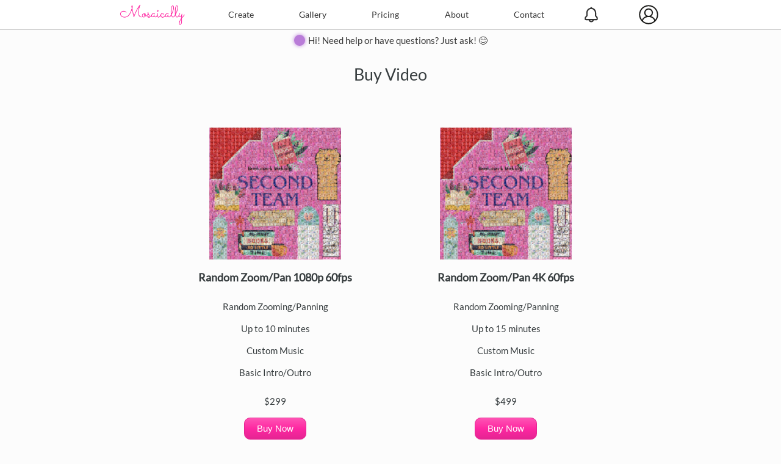

--- FILE ---
content_type: text/html; charset=utf-8
request_url: https://mosaically.com/photomosaic/buyvideo/f60f490b-a5a2-4024-9f85-4cef70c14a7e
body_size: 21364
content:
<!DOCTYPE html><html lang="en" dir="ltr"><head>
    <script async src="https://www.googletagmanager.com/gtag/js?id=G-V5046E08Y4"></script>
    <script>window.dataLayer = window.dataLayer || []; function gtag() { dataLayer.push(arguments); } gtag('js', new Date()); gtag('config', 'G-V5046E08Y4'); gtag('config', 'AW-1050040252');</script>
    
    <link href="//8.azureedge.net/i/lato.woff2" rel="preload" as="font" type="font/woff2" crossorigin="anonymous">
        <link href="//8.azureedge.net/site?v=itYbZJcqqKtwZeybH5UTyg2CZ6YsgBv6dnhNogIfAy01" rel="stylesheet" />
    <meta http-equiv="Content-Type" content="text/html; charset=utf-8" />
    <title>
Buy Video - Mosaically</title>
<meta name="description" content="" />
<meta name="viewport" content="width=device-width, initial-scale=1.0" />
<meta name="application-name" content="Mosaically" />
<link rel="icon" type="image/x-icon" href="//8.azureedge.net/i/favicon.ico" />
<link rel="icon" type="image/png" href="//8.azureedge.net/favicon-32x32.png" sizes="32x32" />
<link rel="icon" type="image/png" href="//8.azureedge.net/favicon-16x16.png" sizes="16x16" />
<link rel="icon" type="image/png" href="//8.azureedge.net/favicon-96x96.png" sizes="96x96">
<meta name="robots" content="noindex"> 
<style>
    .show {
    transition: opacity 200ms;
    opacity: 1;
    }
    .hide {
      transition: opacity 200ms;
      opacity: 0;
    }
</style>
     
</head>

<body><div id="ow" class="ow"></div><nav id="cm--sl" class="cm cm--sl"><ul class="cis"><li class="ni"><a href="/">Home</a></li><li class="ni"><a href="/photomosaic/create">Create</a></li><li class="ni"><a href="/gallery">Gallery</a></li><li class="ni"><a href="/pricing">Pricing</a></li><li class="ni"><a href="/about">About</a></li><li class="ni"><a href="/contact">Contact</a></li></ul></nav><div id="cmk" class="cmk"></div><div class="tbar"><div class="mbar"><input type="checkbox" id="menu" /><label id="bm" for="menu">=</label><a href="/" class="hl l-t" title="Photo Mosaic Creator"><div class="logo"></div></a><a href="/" class="l-m" title="Photo Mosaic Creator"><div class="logo"></div></a><a class="tab-l" id="mtab" href="/photomosaic/create">Create</a><a class="tab-l" id="gtab" href="/gallery">Gallery</a><a class="tab-l" id="ptab" href="/pricing">Pricing</a><a class="tab-l" id="atab" href="/about">About</a><a class="tab-l" id="ctab" href="/contact">Contact</a>
<div class="r-h"><div class="notif" onclick="document.getElementById('cm--sr2').classList.toggle('is-active'); if (!document.getElementsByClassName('button_badge')[0].classList.contains('displayNone')) { fetch('/notif/markallasread'); }"><span class="button_badge displayNone"></span> </div><nav id="cm--sr2" class="cm cm--sr cm--sr2"><ul id="div_Notification" class="cis"></ul><div class="center mg10"><a href="/notif"><small>See All Notifications</small></a></div></nav></div>
<div class="r-h"><div id="mym" class="user guest" ></div><nav id="cm--sr" class="cm cm--sr"><ul class="cis">
<li class="ni"><a href="/cart">My Cart</a></li><li class="ni"><a href="/myaccount">My Account</a></li><li class="ni"><a href="/account/orderhistory">My Orders</a></li><li class="ni"><a href="/claim/startclaim">Make a Claim</a></li>
<li class="ni"><a href="/account/login?returnUrl=%2Fphotomosaic%2Fbuyvideo%2Ff60f490b-a5a2-4024-9f85-4cef70c14a7e">Log In</a></li></ul></nav></div></div></div>
<div class="sticky"><a href="/photomosaic/create">Create</a><a href="/gallery">Gallery</a><a href="/pricing">Pricing</a><a href="/about">About</a><a href="/contact">Contact</a></div>
<div class="abar" style="background-color:#fcfcfc"><div class="shimmer" onclick="ai()" style="width: 18px; height: 18px; border-radius: 50%; background-color: #B97CD8; display:inline-block;"></div> <div style="display:inline-block; vertical-align:top; margin-left:5px; font-size:smaller"><a href="javascript:void(0)" onclick="ai()" style="color:#333;">Hi! Need help or have questions? Just ask! 😊</a></div></div>

<div class="container">
    <h2>Buy Video</h2>
    <div style="display:inline-block; padding:30px; min-width: 315px;">

        
        <div style="position: relative; height: 252px; width: 252px; margin: auto;">

            <div style="position: absolute; width: 256px; height: 256px; left:-2px; top:18px;">

                <div style="margin:0px;"><a href="/photomosaic/f60f490b-a5a2-4024-9f85-4cef70c14a7e"><img class="imgToRetry" width="216" height="216" src="/~/t/m/2024/3/19/f60f490b-a5a2-4024-9f85-4cef70c14a7e/9/m.jpg" alt="MosaicImg" onerror="retryImg(this)" /></a></div>

            </div>

        </div>



        <div style="text-align: center; display: inline;">

            <div>
                <b>Random Zoom/Pan 1080p 60fps</b><br>
                <p><small>Random Zooming/Panning</small><br>
                <small>Up to 10 minutes</small><br>
                <small>Custom Music</small><br>
                <small>Basic Intro/Outro</small></p>
            </div>

            <small>$299</small>
            <br>

            <div style="vertical-align:top; display:inline-block;margin: 15px 10px 10px 10px; text-align: center; line-height: 2em;">
                <form name="_xclick" action="https://mosaically.com/cart/add" method="post" style="display:inline">
                    <input type="hidden" name="item_name" value="My Play is a Book - 1080p 60fps Random Zoom/Pan Video Download"><input type="hidden" name="artist" value="mihriban2016" /><input type="hidden" name="user_price" value="0">
                    <input type="hidden" name="amount" value="299">
                    <input type="hidden" name="item_number" value="f60f490b-a5a2-4024-9f85-4cef70c14a7e">
                    <input type="hidden" name="width" value="0" />
                    <input type="hidden" name="height" value="0" />
                    <input type="hidden" name="thumbnail" value="/~/t/m/2024/3/19/f60f490b-a5a2-4024-9f85-4cef70c14a7e/9/s.jpg,9" />
                    <button style="margin:0px;" class="btn big pink glow" type="submit">Buy Now</button>
                    <br><small>Available within 2 business days</small>
                    <br><small><a href="https://www.youtube.com/watch?v=OPN80Y3j5rE" target="_blank">Watch Sample</a></small>
                </form>
            </div>

        </div>
    </div>
    
    <div style="display:inline-block; padding:30px; min-width: 315px;">

        
        <div style="position: relative; height: 252px; width: 252px; margin: auto;">

            <div style="position: absolute; width: 256px; height: 256px; left:-2px; top:18px;">

                <div style="margin:0px;"><a href="/photomosaic/f60f490b-a5a2-4024-9f85-4cef70c14a7e"><img class="imgToRetry" width="216" height="216" src="/~/t/m/2024/3/19/f60f490b-a5a2-4024-9f85-4cef70c14a7e/9/m.jpg" alt="MosaicImg" onerror="retryImg(this)" /></a></div>

            </div>

        </div>



        <div style="text-align: center; display: inline;">

            <div>
                <b>Random Zoom/Pan 4K 60fps</b><br>
                <p><small>Random Zooming/Panning</small><br>
                <small>Up to 15 minutes</small><br>
                <small>Custom Music</small><br>
                <small>Basic Intro/Outro</small></p>
            </div>

            <small>$499</small>
            <br>

            <div style="vertical-align:top; display:inline-block;margin: 15px 10px 10px 10px; text-align: center; line-height: 2em;">
                <form name="_xclick" action="https://mosaically.com/cart/add" method="post" style="display:inline">
                    <input type="hidden" name="item_name" value="My Play is a Book - 4K 60fps Random Zoom/Pan Video Download"><input type="hidden" name="artist" value="mihriban2016" /><input type="hidden" name="user_price" value="0">
                    <input type="hidden" name="amount" value="499">
                    <input type="hidden" name="item_number" value="f60f490b-a5a2-4024-9f85-4cef70c14a7e">
                    <input type="hidden" name="width" value="0" />
                    <input type="hidden" name="height" value="0" />
                    <input type="hidden" name="thumbnail" value="/~/t/m/2024/3/19/f60f490b-a5a2-4024-9f85-4cef70c14a7e/9/s.jpg,9" />
                    <button style="margin:0px;" class="btn big pink glow" type="submit">Buy Now</button>
                    <br><small>Available within 2 business days</small>
                    <br><small><a href="https://www.youtube.com/watch?v=OPN80Y3j5rE" target="_blank">Watch Sample</a></small>
                </form>
            </div>

        </div>
    </div>
    

    
        <!--<div style="display:inline-block; padding:30px; min-width: 315px;">-->

        
        <!--<div style="position: relative; height: 252px; width: 252px; margin: auto;">

            <div style="position: absolute; width: 256px; height: 256px; left:-2px; top:18px;">

                <div style="margin:0px;"><a href="~/photomosaic/f60f490b-a5a2-4024-9f85-4cef70c14a7e"><img class="imgToRetry" width="216" height="216" src="/~/t/m/2024/3/19/f60f490b-a5a2-4024-9f85-4cef70c14a7e/9/m.jpg" alt="MosaicImg" onerror="retryImg(this)" /></a></div>

            </div>

        </div>



        <div style="text-align: center; display: inline;">

            <div>
                <b>Custom Zoom/Pan 1080p 60fps</b><br>
                <p><small>Custom Zooming/Panning</small><br>
                <small>Up to 10 minutes</small><br>
                <small>Custom Music</small><br>
                <small>Special Intro/Outro</small><br>
            </div>
            <small>$999</small>
            <br>

            <div style="vertical-align:top; display:inline-block;margin: 15px 10px 10px 10px; text-align: center; line-height: 2em;">
                <form name="_xclick" action="https://mosaically.com/cart/add" method="post" style="display:inline">
                    <input type="hidden" name="item_name" value="My Play is a Book - 1080p 60fps Custom Zoom/Pan Video Download"><input type="hidden" name="artist" value="mihriban2016" /><input type="hidden" name="user_price" value="0">
                    <input type="hidden" name="amount" value="999">
                    <input type="hidden" name="item_number" value="f60f490b-a5a2-4024-9f85-4cef70c14a7e">
                    <input type="hidden" name="width" value="0" />
                    <input type="hidden" name="height" value="0" />
                    <input type="hidden" name="thumbnail" value="/~/t/m/2024/3/19/f60f490b-a5a2-4024-9f85-4cef70c14a7e/9/s.jpg,9" />
                    <button style="margin:0px;" class="btn big pink glow" type="submit">Buy Now</button>
                    <br><small>Available in 48 Hours</small>
                    <br><small><a href="https://www.youtube.com/watch?v=MbgIwGOXbeA" target="_blank">Watch Sample</a></small>
                </form>
            </div>

        </div>
    </div>

        <div style="display:inline-block; padding:30px; min-width: 315px;">-->

        
        <!--<div style="position: relative; height: 252px; width: 252px; margin: auto;">

            <div style="position: absolute; width: 256px; height: 256px; left:-2px; top:18px;">

                <div style="margin:0px;"><a href="~/photomosaic/f60f490b-a5a2-4024-9f85-4cef70c14a7e"><img class="imgToRetry" width="216" height="216" src="/~/t/m/2024/3/19/f60f490b-a5a2-4024-9f85-4cef70c14a7e/9/m.jpg" alt="MosaicImg" onerror="retryImg(this)" /></a></div>

            </div>

        </div>



        <div style="text-align: center; display: inline;">

            <div>
                <b>Custom Zoom/Pan 4K 60fps</b><br>
                <p><small>Custom Zooming/Panning</small><br>
                <small>Up to 15 minutes</small><br>
                <small>Custom Music</small><br>
                <small>Special Intro/Outro</small><br>
            </div>

            <small>$1999</small>
            <br>

            <div style="vertical-align:top; display:inline-block;margin: 15px 10px 10px 10px; text-align: center; line-height: 2em;">
                <form name="_xclick" action="https://mosaically.com/cart/add" method="post" style="display:inline">
                    <input type="hidden" name="item_name" value="My Play is a Book - 4K 60fps Custom Zoom/Pan Video Download"><input type="hidden" name="artist" value="mihriban2016" /><input type="hidden" name="user_price" value="0">
                    <input type="hidden" name="amount" value="1999">
                    <input type="hidden" name="item_number" value="f60f490b-a5a2-4024-9f85-4cef70c14a7e">
                    <input type="hidden" name="width" value="0" />
                    <input type="hidden" name="height" value="0" />
                    <input type="hidden" name="thumbnail" value="/~/t/m/2024/3/19/f60f490b-a5a2-4024-9f85-4cef70c14a7e/9/s.jpg,9" />
                    <button style="margin:0px;" class="btn big pink glow" type="submit">Buy Now</button>
                    <br><small>Available in 48 Hours</small>
                    <br><small><a href="https://www.youtube.com/watch?v=MbgIwGOXbeA" target="_blank">Watch Sample</a></small>
                </form>
            </div>

        </div>
    </div>-->

    <br><br>
</div>
<div id="chat" onclick="chat()" class="pink chat">Live<br>Chat</div>
<div class="footer"><div class="footerSub"><a href="/">Home</a><a href="/photomosaic/create">Create</a><a href="/gallery">Gallery</a><a href="/pricing">Pricing</a><a href="/about">About</a><a href="/contact">Contact</a></div>
    <div class="footerSub">
    <a href="/create/anniversary-gift-mosaics">Anniversary Gift</a>
    <a href="/create/wedding-mosaics">Weddings</a>
    <a href="/create/graduation-gift-mosaics">Graduation Gift</a>
    <a href="/create/family-reunion-mosaics">Family Reunions</a>
    <a href="/create/friendship-gift-mosaics">Friendship Gift</a>
    <a href="/create/memorial-mosaics">Memorials</a>
    <a href="/create/team-celebration-mosaics">Team Celebrations</a>
    <a href="/create/employee-recognition-mosaics">Employee Recognitions</a>
    <a href="/create/corporate-event-mosaics">Corporate Events</a>
    <a href="/create/personal-art-mosaics">Personal Art</a>
    <a href="/create/professional-art-mosaics">Professional Art</a>
    <a href="/create/fundraiser-mosaics">Fundraisers</a>
    <a href="/create/nonprofit-mosaics">Nonprofits</a>
    <a href="/create/birthday-gift-mosaics">Birthday Gift</a>
    <a href="/create/christmas-gift-mosaics">Christmas Gift</a>
    <a href="/create/retirement-gift-mosaics">Retirement Gift</a>
    <a href="/create/pet-mosaics">Pets</a>
    <a href="/create/pet-memorial-mosaics">Pet Memorials</a></div>
    <div class="footerSub"><a href="/instantdownload">Instant Download</a><a href="/premiumsilverhalide">Premium Silver Halide</a><a href="/premiumframe">Premium Frame</a><a href="/premiumcanvas">Premium Canvas</a><a href="/premiummetal">Premium Metal</a><a href="/premiumacrylic">Premium Acrylic</a><a href="/videodownload">Video Download</a><a href="/fanmosaic">Fan Mosaic</a></div><div class="footerSub"><a href="/bigpictureguide">Big Picture Guide</a><a href="/smallpicturesguide">Small Pictures Guide</a><a href="/mosaicdimensionguide">Mosaic Dimension Guide</a><a href="/colorizationguide">Colorization Guide</a><a href="/collaborationguide">Collaboration Guide</a><a href="/embedguide">Embed Guide</a><a href="/communitymode">Community Mode</a></div>
    <div class="footerSub"><a href="/for/wedding-photographers">For Wedding Photographers</a><a href="/for/wedding-planners">For Wedding Planners</a><a href="/for/photo-booths">For Photo Booths</a><a href="/for/photo-booth-platforms">For Photo Booth Platforms</a><a href="/for/event-planners">For Event Planners</a><a href="/for/marketing-agencies">For Marketing Agencies</a><a href="/for/print-shops">For Print Shops</a><a href="/for/pto">For PTO</a><a href="/for/yearbook-committees">For Yearbook Committees</a><a href="/for/school-admins">For School Admins</a><a href="/for/animal-rescues">For Animal Rescues</a><a href="/for/community-managers">For Community Managers</a><a href="/for/influencers">For Influencers</a></div>
    <div class="footerSub"><a href="/cart">My Cart</a><a href="/myaccount">My Account</a><a href="/account/orderhistory">My Orders</a><a href="/claim/startclaim">Make a Claim</a><a href="/inthewild">In the Wild</a><a href="/developers">Developers</a></div><br><br><br><br><small><a href="/privacy">Privacy</a> &nbsp; <a href="/terms">Terms</a> &nbsp; &copy; 2026 Mosaically Inc.</small><br><br><br></div>
<script>!function (e) { "use strict"; function t(e, t) { for (var s in t) t.hasOwnProperty(s) && (e[s] = t[s]); return e } function s(e) { this.options = t({}, this.options), t(this.options, e), this._init() } s.prototype.options = { wrapper: "#ow", type: "sl", menuOpenerClass: ".c-button", maskId: "#cmk" }, s.prototype._init = function () { this.body = document.body, this.wrapper = document.querySelector(this.options.wrapper), this.mask = document.querySelector(this.options.maskId), this.menu = document.querySelector("#cm--" + this.options.type), this.menuOpeners = document.querySelectorAll(this.options.menuOpenerClass), this._initEvents() }, s.prototype._initEvents = function () { this.mask.addEventListener("click", function (e) { e.preventDefault(), isLeftOpen = !1, isRightOpen = !1, this.close() }.bind(this)) }, s.prototype.open = function () { this.body.classList.add("has-active-menu"), this.wrapper.classList.add("has-" + this.options.type), this.menu.classList.add("is-active"), this.mask.classList.add("is-active") }, s.prototype.close = function () { this.body.classList.remove("has-active-menu"), this.wrapper.classList.remove("has-" + this.options.type), this.menu.classList.remove("is-active"), this.mask.classList.remove("is-active") }, e.Menu = s }(window); var isLeftOpen = !1, isRightOpen = !1, slideLeft = new Menu({ wrapper: "#ow", type: "sl", menuOpenerClass: ".c-button", maskId: "#cmk" }), slideLeftBtn = document.querySelector("#menu"); slideLeftBtn.addEventListener("click", function (e) { e.preventDefault, isLeftOpen ? (slideLeft.close(), isLeftOpen = !1) : (slideLeft.open(), isLeftOpen = !0) }); var slideRight = new Menu({ wrapper: "#ow", type: "sr", menuOpenerClass: ".c-button", maskId: "#cmk" }), slideRightBtn = document.querySelector("#mym"); slideRightBtn.addEventListener("click", function (e) { e.preventDefault, isRightOpen ? (slideRight.close(), isRightOpen = !1) : (slideRight.open(), isRightOpen = !0) });
window.__lc = window.__lc || {};window.__lc.license = 9492430;
window.__lc.visitor = { name: 'Guest'};window.addEventListener("scroll", function () { document.getElementById("chat").style.bottom = Math.min(5, window.scrollY - 75) + "px"; });var loaded = false; if (sessionStorage.getItem('chat') === 'true') loadChat(); function loadChat() { if (!loaded) { loaded = true; (function (n, t, c) { function i(n) { return e._h ? e._h.apply(null, n) : e._q.push(n) } var e = { _q: [], _h: null, _v: "2.0", on: function () { i(["on", c.call(arguments)]) }, once: function () { i(["once", c.call(arguments)]) }, off: function () { i(["off", c.call(arguments)]) }, get: function () { if (!e._h) throw new Error(""); return i(["get", c.call(arguments)]) }, call: function () { i(["call", c.call(arguments)]) }, init: function () { var n = t.createElement("script"); n.async = !0, n.type = "text/javascript", n.src = "//cdn.livechatinc.com/tracking.js", t.head.appendChild(n) } }; !n.__lc.asyncInit && e.init(), n.LiveChatWidget = n.LiveChatWidget || e }(window, document, [].slice)); sessionStorage.setItem('chat', 'true'); } } function chat() { loadChat(); let c = document.getElementById("chat"); if (typeof LC_API === 'undefined' || !LC_API.is_loaded()) { c.classList.replace("pink", "white"); c.innerHTML = '<img width="32" height="32" src="//8.azureedge.net/i/l.svg">'; setTimeout(chat, 250); } else { LC_API.open_chat_window(); c.classList.replace("white", "pink"); c.innerHTML = "Chat<br>Now"; } }</script>
<script>window.addEventListener('load', () => { let sn = document.createElement('script'); sn.onload = () => { let sN = document.getElementsByClassName('button_badge')[0]; let dD = document.getElementById('div_Notification'); let uT = '/notif/listen'; let sse = new SSE(dD, sN, uT);sse.initConnection();};sn.src = '//8.azureedge.net/SSE?v=cA5RCCfx9KzDmvqp0hanHymJ_7XMLobBvrV1DlkwhU01';document.body.appendChild(sn);});</script>

<script>
    var aiMosaicId = "";
    var confirmJson;
    function confirmChanges(text) {

        confirmJson = JSON.parse(text);
        var label = "Customize";
        var onclick = "swal.close();";

        if (text.includes("navigateToPage")) {
            label = "Go to Page";
            onclick += "window.location = '/" + confirmJson.navigateToPage.page + "'";
        } else if (text.includes("generateBigPicture")) {
            return;
        } else if (text.includes("humanChat")) {
            label = "Live Chat";
            onclick += "chat();";
        } else if (text.includes("startNewMosaic")) {
            label = "Start a New Mosaic"
            onclick += "startNewMosaic()";
        } else if (text.includes("useSamplePhotos")) {
            label = "Use Sample Photos"
            onclick += "useSamplePhotos()";
        }

        else if (text.includes("change_big_picture") && text.includes("true")) {
            label = "Change Big Picture";
            onclick += "changeBigPicture();";
        }
        else if (text.includes("crop_big_picture") && text.includes("true")) {
            label = "Crop Big Picture";
            onclick += "location.href = cropBigPicUrl";
        }
        else if (text.includes("enhance_big_picture") && text.includes("true")) {
            label = "Enhance Big Picture";
            onclick += "location.href = cropBigPicUrl";
        }
        else if (text.includes("adjust_colorization") && text.includes("true")) {
            label = "Adjust Colorization";
            onclick += "openColorizationMenu();";
        }
        else if (text.includes("adjust_multiple_tile_colorizations") && text.includes("true")) {
            label = "Colorize Tiles";
            onclick += "window.location.href = '/photomosaic/multipleedit/" + MosaicId + "?bigpic=" + encodeURI(MainImage_L) + "'";
        }
        else if (text.includes("adjust_dimension") && text.includes("true")) {
            label = "Adjust Dimension";
            onclick += "openColorizationMenu();";
        }
        else if (text.includes("adjust_even_spread_factor") && text.includes("true")) {
            label = "Tweak Even Spread Factor";
            onclick += "openPlacementsMenu();";
        }
        else if (text.includes("adjust_privacy_settings") && text.includes("true")) {
            label = "Adjust Privacy Settings";
            onclick += "";
        }
        else if (text.includes("copy_mosaic") && text.includes("true")) {
            label = "Copy Mosaic";
            onclick += "copyMosaic();";
        }
        else if (text.includes("delete_mosaic") && text.includes("true")) {
            label = "Delete Mosaic";
            onclick += "confirmDeleteMosaic();";
        }
        else if (text.includes("reset_mosaic") && text.includes("true")) {
            label = "Reset Mosaic";
            onclick += "confirmResetMosaic();";
        }

        var actionAvailable = false;
        var actionOnClick = "";
        // Action
        if (confirmJson.colorization != undefined) {
            actionAvailable = true;
            actionOnClick += "poll(1,1,0," + Number(confirmJson.colorization) / 100 + ");";
        }
        else if (confirmJson.evenspreadfactor != undefined) {
            actionAvailable = true;
            actionOnClick += "esf = " + confirmJson.evenspreadfactor + ";poll(1, 1, 0); ";
        }

        else if (confirmJson.preset_dimension != undefined) {
            actionAvailable = true;
            if (confirmJson.preset_dimension == "24x24" || confirmJson.preset_dimension == "36x24" || confirmJson.preset_dimension == "24x36") {
                actionOnClick += "row = 1; poll(1,1,0);";
            }
            if (confirmJson.preset_dimension == "36x36" || confirmJson.preset_dimension == "54x36" || confirmJson.preset_dimension == "54x36") {
                actionOnClick += "row = 2; poll(1,1,0);";
            }
            if (confirmJson.preset_dimension == "48x48" || confirmJson.preset_dimension == "72x48" || confirmJson.preset_dimension == "48x72") {
                actionOnClick += "row = 3; poll(1,1,0);";
            }
            if (confirmJson.preset_dimension == "60x60" || confirmJson.preset_dimension == "90x60" || confirmJson.preset_dimension == "60x90") {
                actionOnClick += "row = 4; poll(1,1,0);";
            }
            if (confirmJson.preset_dimension == "72x72" || confirmJson.preset_dimension == "108x72" || confirmJson.preset_dimension == "72x108") {
                actionOnClick += "row = 5; poll(1,1,0);";
            }
        }
        else if (confirmJson.custom_dimension_shorter_side != undefined) {
            actionAvailable = true;
            actionOnClick += "aiCustomDimension(" + confirmJson.custom_dimension_shorter_side + ");";
        }

        //if (text.includes("privacy_setting")) {
        //    actionAvailable = true;
        //    actionOnClick += "";
        //}
        //if (text.includes("allow_others_add")) {
        //    actionAvailable = true;
        //    actionOnClick += "";
        //}
        //if (text.includes("allow_others_buy")) {
        //    actionAvailable = true;
        //    actionOnClick += "";
        //}


        //if (text.includes("brightness")) {
        //    actionAvailable = true;
        //    actionOnClick += "";
        //}
        //if (text.includes("contrast")) {
        //    actionAvailable = true;
        //    actionOnClick += "";
        //}
        //if (text.includes("saturation")) {
        //    actionAvailable = true;
        //    actionOnClick += "";
        //}


        //openBadPhotosMenu

        msgHTML = `
    <div id="confirmChanges" class="msg left-msg">
      <div class="msg-bubble"><div class="msg-text"><p>`;

        if (confirmJson.reason != undefined) {
            msgHTML += `<div class="msg-text">${confirmJson.reason}</div><br/>`;
        }


        if (actionAvailable) {
            msgHTML += `
        <button class="pink btn" onclick="swal.close();${actionOnClick}">Apply Changes</button>

        `;
        }

        msgHTML +=
            `
        <button class="pink btn" onclick="${onclick}">${label}</button>
        </p></div>
      </div>
    </div>
  `;

        msgerChat = get(".msger-chat");
        msgerChat.insertAdjacentHTML("beforeend", msgHTML);
        msgerChat.scrollTop += 9000;
    }
    function get(selector, root = document) {
        return root.querySelector(selector);
    }

    function appendMessage(name, img, side, text) {
        //   Simple solution for small apps
        const msgHTML = `
    <div class="msg ${side}-msg">
      <div class="msg-bubble">
        <div class="msg-text"><p>${text}</p></div>
      </div>
    </div>
  `;
        msgerChat = get(".modal-content");
        msgerChat.insertAdjacentHTML("beforeend", msgHTML);
        msgerChat.scrollTop += 9000;
    }

    function pulseSpinner() {

        const msgHTML = `
    <div id="pulser" class="msg left-msg">
        <div class="pulse-spinner" style="width:15px; height:15px; min-width:15px; margin-left:10px;"></div>
    </div>
  `;

        msgerChat = get(".modal-content");
        msgerChat.insertAdjacentHTML("beforeend", msgHTML);
        msgerChat.scrollTop += 9000;
    }
    function renderViewMosaicButton(cliResponse) {
        const mosaicId = (typeof cliResponse.redirectToMosaicId === "string" && cliResponse.redirectToMosaicId.length > 0)
            ? cliResponse.redirectToMosaicId
            : getCurrentMosaicContext();

        const msg = cliResponse.message || "✅ Done.";
        appendMessage(
            "",
            "",
            "left",
            `${marked.parse(msg)}<button class='pink btn' onclick='window.location = "/photomosaic/${mosaicId}?refresh=true"'>View Mosaic</button>`
        );
    }
    function askai() {
        const msgerInput = get(".msger-input");
        const userInput = msgerInput.value.trim();
        if (!userInput) return;

        appendMessage("", "", "right", userInput);
        pulseSpinner();
        msgerInput.value = "";

        // Check if this is a CLI command
        if (userInput.startsWith("/")) {
            const parts = userInput.slice(1).split(/\s+/); // remove leading / and split
            const command = parts[0].toLowerCase();
            const fullCommandLine = userInput;

            fetch(`/cli/${command}/${getCurrentMosaicContext()}?args=${userInput}`, {
                method: "POST",
                headers: { "Content-Type": "text/plain" },
                body: fullCommandLine
            })
                .then((r) => r.json())
                .then((cliResponse) => {
                    if (cliResponse.downloadUrl) {
                        appendMessage(
                            "",
                            "",
                            "left",
                            `<a href="${cliResponse.downloadUrl}" class="pink btn" download="Mosaically">Download Mosaic</a>`
                        );
                    }
                    else if (cliResponse.videoUrl) {
                        appendMessage(
                            "",
                            "",
                            "left",
                            `<video autoplay width="100%"><source src="${cliResponse.videoUrl}" type="video/mp4"></video><br/>
                            <a href="${cliResponse.videoUrl}" class="pink btn" download="Mosaically">Download Video</a>`
                        );
                    }
                    else if (cliResponse.needsRender) {
                        renderViewMosaicButton(cliResponse);
                    } else {
                        let msg = cliResponse.message || "✅ Done.";
                        appendMessage("", "", "left", marked.parse(msg));
                    }
                    document.getElementById("pulser")?.remove();
                })
                .catch((err) => {
                    appendMessage("", "", "left", "⚠️ Command error. Please try again.");
                    document.getElementById("pulser")?.remove();
                    console.error("CLI command error:", err);
                });

            return; // Skip AI processing
        }

        // Default: send to AI
        fetch("/chat/msg", {
            method: "POST",
            headers: { "Content-Type": "text/plain" },
            body: userInput
        })
            .then((r) => r.json())
            .then((aiResponse) => {
                handleMessage(aiResponse, true); // `true` = isLive
                document.getElementById("pulser")?.remove();
            })
            .catch((err) => {
                appendMessage("", "", "left", "Sorry, something went wrong. Please try again.");
                document.getElementById("pulser")?.remove();
                console.error("AI chat error:", err);
            });
    }
    function loadMessages() {
        fetch("/chat/load")
            .then((r) => r.json())
            .then((chatlog) => {
                chatlog.messages.forEach((msg) => handleMessage(msg, false)); // isLive = false
                setTimeout(() => {
                    const msgerChat = get(".modal-content");
                    msgerChat.scrollTop += 9000;
                }, 250);
                if (isOnMosaicPage() && isAuthor) {
                    aiMosaicId = getMosaicIdFromUrl();
                } else {
                    aiMosaicId = chatlog.aiMosaicId;
                }
            });
    }


    function isOnMosaicPage() {
        return window.location.pathname.startsWith("/photomosaic/");
    }

    function getMosaicIdFromUrl() {
        const match = window.location.pathname.match(/\/photomosaic\/([0-9a-fA-F\-]{36})/);
        return match ? match[1] : null;
    }


    // Utility: check if string is valid JSON
    function isValidJson(str) {
        try {
            const obj = JSON.parse(str);
            return typeof obj === "object" && obj !== null;
        } catch (e) {
            return false;
        }
    }
    let forceUseAiMosaicId = false;
    // Parses and dispatches each message line
    function handleMessage([role, content, funcJson], isLive = true) {
        if (funcJson && isValidJson(funcJson)) {
            const parsed = JSON.parse(funcJson);
            const funcName = Object.keys(parsed)[0];
            const funcValue = parsed[funcName];

            const meta = handlerMeta[funcName] || {};
            const handler = functionHandlers[funcName];

            const reasonText =
                typeof funcValue === "object" && funcValue.reason
                    ? funcValue.reason
                    : typeof content === "string"
                        ? content
                        : "";

            if (handler) {
                /* 🚩 1. Always show the confirm button, live or history */
                if (meta.confirm) {
                    renderConfirmButton(funcName, funcValue, reasonText, meta.label);
                    // No further action—handler runs only if the user clicks
                    return;
                }

                /* 2. Non-confirm handlers */
                if (reasonText) {
                    appendMessage("", "", role, marked.parse(reasonText));
                }
                const safeToRun = isLive || meta.renderOnly;
                if (safeToRun) {
                    handler(funcValue, reasonText);
                }
            } else {
                console.warn("Unknown function call:", funcName);
            }
        } else if (content) {
            appendMessage("", "", role, marked.parse(content));
        }
    }


    const handlerMeta = {
        cli: { confirm: true, label: "Run Command" },
        navigateToPage: { confirm: true, label: "Go to Page" },
        startNewMosaic: { confirm: true, label: "Start a New Mosaic" },
        useSamplePhotos: { confirm: true, label: "Use Sample Photos" },
        humanChat: { confirm: true, label: "Chat with a Human" },
        generateBigPicture: {},          // action
        showGeneratedImage: { renderOnly: true },          // 👈 display-only
        reason: {}
    };

    const functionHandlers = {
        cli: (commandData) => {
            // Support both formats: string or { command: "/something" }
            const commandStr = typeof commandData === "string" ? commandData : commandData.command;
            if (!commandStr) return;
            pulseSpinner();
            const parts = commandStr.trim().split(/\s+/);
            const command = parts[0].toLowerCase(); // remove leading slash
            const mosaicId = getCurrentMosaicContext();
            const args = encodeURIComponent(commandStr);

            fetch(`/cli/${command}/${mosaicId}?args=${args}`, {
                method: "POST",
                headers: { "Content-Type": "text/plain" },
                body: commandStr
            })
                .then((r) => r.json())
                .then((cliResponse) => {
                    if (cliResponse.downloadUrl) {
                        appendMessage(
                            "",
                            "",
                            "left",
                            `<a href="${cliResponse.downloadUrl}" class="pink btn" download="Mosaically">Download Mosaic</a>`
                        );
                    }
                    else if (cliResponse.videoUrl) {
                        appendMessage(
                            "",
                            "",
                            "left",
                            `<video style="width:80%;" autoplay loop playsinline poster="//8.azureedge.net/i/t.gif"><source src="${cliResponse.videoUrl}" type="video/mp4"></video><br/>
                                <a href="${cliResponse.videoUrl}" class="pink btn" download="Mosaically">Download Video</a>`
                        );
                    }
                    else if (cliResponse.needsRender) {
                        renderViewMosaicButton(cliResponse);
                    } else {
                        const msg = cliResponse.message || "✅ Done.";
                        appendMessage("", "", "left", marked.parse(msg));
                    }
                    document.getElementById("pulser")?.remove();
                })
                .catch((err) => {
                    appendMessage("", "", "left", "⚠️ Command failed.");
                    console.error("CLI error:", err);
                    document.getElementById("pulser")?.remove();
                });
        },
        //generateBigPicture: (params) => {
        //    appendMessage("", "", "left", "Generating " + params.prompt);
        //    pulseSpinner();
        //    fetch("/chat/generateimage?prompt=" + encodeURIComponent(params.prompt))
        //        .then((r) => r.json())
        //        .then((j) => {
        //            if (j[0]) {
        //                appendMessage(
        //                    "",
        //                    "",
        //                    "left",
        //                    `<p><img class='genImg' src='https://mosaically.com${j[1]}'/><br/><button class='pink btn' onclick='window.location = "/photomosaic/${j[2].substring(7)}"'>Start Mosaic</button></p>`
        //                );
        //            } else {
        //                appendMessage("", "", "left", "There was a problem generating your image. Please try a different prompt.");
        //            }
        //            document.getElementById("pulser")?.remove();
        //        });
        //},
        generateBigPicture: (params) => {
            //appendMessage("", "", "left", "Generating " + params.prompt);
            pulseSpinner();

            fetch("/chat/generateimage?prompt=" + encodeURIComponent(params.prompt))
                .then((r) => r.json())
                .then((j) => {
                    document.getElementById("pulser")?.remove();

                    if (j[0]) {
                        //const showGenFunc = {
                        //    showGeneratedImage: {
                        //        url: j[1],
                        //        mosaicId: j[2].substring(7),
                        //        prompt: params.prompt
                        //    }
                        //};

                        // Render and store showGeneratedImage
                        //handleMessage(["left", "", JSON.stringify(showGenFunc)], true);
                        handleMessage(j, true);
                    } else {
                        appendMessage("", "", "left", "There was a problem generating your image. Please try a different prompt.");
                    }
                });
        },
        showGeneratedImage: ({ url, mosaicId }, reasonText) => {
            const full = url.startsWith("http")
                ? url
                : "https://mosaically.com" + url;

            let html = `<p><img class='genImg' src='${full}' /></p>`;
            if (reasonText) {
                html += `<p><em>${marked.parseInline(reasonText)}</em></p>`;
            }
            html += `<p><button class='pink btn'
                 onclick='window.location="/photomosaic/${mosaicId}"'>
                 Start Mosaic</button></p>`;

            aiMosaicId = mosaicId;
            forceUseAiMosaicId = true;
            appendMessage("", "", "left", html);
        },
        startNewMosaic: () => {
            aiMosaicId = crypto.randomUUID();
            forceUseAiMosaicId = true;
            fetch("/chat/startnewmosaic/" + aiMosaicId);
        },

        useSamplePhotos: () => {
            pulseSpinner();
            fetch("/chat/usesamplephotos/" + getCurrentMosaicContext());
            window.location = "/photomosaic/" + getCurrentMosaicContext();
        },

        navigateToPage: (params) => {
            if (params.page) {
                window.location.href = "/" + params.page;
            }
        },

        reason: (message) => {
            appendMessage("", "", "left", marked.parse(message));
        },

        humanChat: () => {
            chat();
        },
    };


    function renderConfirmButton(funcName, funcValue, reasonText = "", label = "Confirm") {
        const msgId = "confirm-" + Math.random().toString(36).substr(2, 6);
        const btnId = "btn-" + msgId;
        const isCli = funcName === "cli";
        const cliCommand = isCli
            ? (typeof funcValue === "string" ? funcValue : funcValue.command || "")
            : "";

        const displayCommand = isCli ? `<code>${cliCommand}</code><br/>` : "";
        const displayLabel = isCli ? `Run ${cliCommand}` : label;
        const html = `
  <div id="${msgId}" class="msg left-msg">
    <div class="msg-bubble">
      <div class="msg-text">
        ${reasonText ? `<p>${marked.parse(reasonText)}</p>` : ""}
        ${displayCommand}
        <br/>
        <button class="pink btn" id="${btnId}">${displayLabel}</button>
        <br/>
        <br/>
      </div>
    </div>
  </div>
`;
        const chat = get(".modal-content");
        chat.insertAdjacentHTML("beforeend", html);
        chat.scrollTop += 9999;

        // Attach action
        document.getElementById(btnId).onclick = () => {
            functionHandlers[funcName](funcValue, reasonText);
            //document.getElementById(msgId)?.remove();
        };
    }

    function getCurrentMosaicContext() {
        if (forceUseAiMosaicId) return aiMosaicId;

        const pageMosaicId = getMosaicIdFromUrl();
        if (pageMosaicId && isAuthor) {
            return pageMosaicId;
        }

        return aiMosaicId;
    }

    function ai() {
        msgerChat = get(".modal-content");

        msgerChat.innerHTML = `
        <div class="msger-chat">
            <div class="msg left-msg">

              <div class="msg-bubble">

                <div class="msg-text">
                   <p>Hi! You can ask me anything about Mosaically — or just start creating your mosaic.<br/><ul><li>🖼️ Describe an image (like "a sunset at the beach”) and I’ll generate one you can use for your Big Picture</li><li>📸 Upload your own photos — I’ll help you build your mosaic from them</li></ul>Let's get started whenever you're ready.</p>
                </div>
              </div>
            </div>
          </div>
`;
        openModal()
        loadMessages();
    }
</script>   
<style>

    .logo {
        width: 120px;
        height: 48px;
        background-size: contain;
        background-image: url([data-uri]);
    }

    .notif {
        width: 26px;
        height: 26px;
        margin-top: 11px;
        opacity: .8;
        background-image: url("//8.azureedge.net/i/notif.svg");
        cursor: pointer;
    }
    .guest {
        background-size: cover;
        background-image: url("data:image/svg+xml,%3Csvg xmlns='http://www.w3.org/2000/svg' viewBox='0 0 26 26'%3E%3Cpath d='M25 13c0-6.617-5.383-12-12-12S1 6.383 1 13c0 3.384 1.413 6.439 3.674 8.622a.732.732 0 00.189.172C7.003 23.777 9.858 25 13 25s5.996-1.223 8.137-3.206a.732.732 0 00.19-.172A11.957 11.957 0 0025 13zM13 2.5c5.79 0 10.5 4.71 10.5 10.5 0 2.455-.853 4.71-2.27 6.5-.65-2.097-2.508-3.74-5.028-4.495a5.455 5.455 0 002.272-4.424c0-3.015-2.455-5.467-5.474-5.467s-5.474 2.452-5.474 5.467c0 1.82.899 3.43 2.272 4.424-2.52.756-4.377 2.398-5.028 4.496A10.44 10.44 0 012.5 13C2.5 7.21 7.21 2.5 13 2.5zm-3.974 8.08a3.974 3.974 0 017.948 0 3.974 3.974 0 01-7.948 0zM6.031 20.833c.225-2.75 3.141-4.785 6.969-4.785s6.744 2.035 6.97 4.785C18.112 22.486 15.675 23.5 13 23.5s-5.113-1.014-6.97-2.668z' fill='%231D1D1B'/%3E%3C/svg%3E");
    }
    :root {
        --left-msg-bg: #f4f1f9;
        --right-msg-bg: #579ffb;
    }
    @media (hover: hover) and (pointer: fine) {
  html {
    overflow-y: scroll;
  }
}
    .abar {
        display: flex;
        align-items: center; /* Perfect vertical alignment */
        justify-content: center; /* Perfect horizontal alignment if needed */
        height: 34px; /* Adjust this to match your actual preview height */
        line-height: 34px; /* Exactly matches container height for stability */
        padding: 0 12px; /* Uniform horizontal padding */
        box-sizing: border-box; /* Prevent padding from affecting total height */
    }
    .button_badge {
        position: relative;
        top: -7px;
        right: -14px;
        background-color: red;
        color: white;
        font-size: 10px;
        font-weight: bold;
        padding: 2px 6px;
        border-radius: 999px;
        min-width: 20px;
        text-align: center;
        line-height: 1;
        z-index: 10;
        pointer-events: none;
        cursor: pointer;
    }
.msger {
    display: flex;
    flex-flow: column wrap;
    justify-content: space-between;
    width: 100%;
    max-width: 867px;
    margin: 0 !important;
    overflow-y: auto
    /*height: calc(100% - 50px);*/
    border: var(--border);
    border-radius: 5px;
    /*background: var(--msger-bg);
            box-shadow: 0 15px 15px -5px rgba(0, 0, 0, 0.2);*/
    max-height: 600px;
}

.msger-header {
    display: flex;
    justify-content: space-between;
    padding: 10px;
    border-bottom: var(--border);
    background: #eee;
    color: #666;
}

.msger-chat {
    flex: 1;
    overflow-y: auto;
}

    .msger-chat::-webkit-scrollbar {
        width: 6px;
    }

    .msger-chat::-webkit-scrollbar-track {
        background: #ddd;
    }

    .msger-chat::-webkit-scrollbar-thumb {
        background: #bdbdbd;
    }

.msg {
    display: flex;
    align-items: flex-end;
    margin-top: 20px;
}


.msg-img {
    width: 50px;
    height: 50px;
    margin-right: 10px;
    background: #ddd;
    background-repeat: no-repeat;
    background-position: center;
    background-size: cover;
    border-radius: 50%;
}

.msg-bubble {
    text-align: left;
    max-width: 450px;
    padding: 0px 15px 0px 15px;
    border-radius: 15px;
    background: var(--left-msg-bg);
}

.msg-info {
    display: flex;
    /*justify-content: space-between;*/
    align-items: center;
    margin-bottom: 10px;
}

.msg-info-name {
    margin-right: 10px;
    font-weight: bold;
    vertical-align: top;
    font-size: 14px !important;
}

.msg-info-time {
    font-size: 0.85em;
}

    .left-msg .msg-bubble {
        /*        border-left: 4px solid #dec0ec;
        border-radius:0;*/

        box-shadow: 0 1px 3px rgba(0,0,0,0.06);
    }

.right-msg {
    flex-direction: row-reverse;
}

    .right-msg .msg-bubble {
        background: var(--right-msg-bg);
        color: #fff;
        /*border-bottom-right-radius: 0;*/
    }

    .right-msg .msg-img {
        margin: 0 0 0 10px;
    }

.msger-inputarea {
    display: flex;
    padding: 0;
    width:98%;
    margin: auto;
}

    .msger-inputarea input {
        padding: 10px;
        border: none;
        border-radius: 10px;
        margin-right:10px;
    }

    .msger-input {
        flex: 1;
        background: #eee;
        font-size: 16px;
        border-radius: 10px;
        color:#333;
        box-shadow: inset 0 1px 2px rgba(0,0,0,0.05);
    }

.msger-send-btn {
    margin-left: 10px;
    font-weight: bold;
    cursor: pointer;
    transition: background 0.23s;
    border-radius: 10px;
}

.msg-img {
    width: 34px !important;
    height: 34px !important;
    min-width: 34px !important;
}

.msg-text {
    font-size: 15px !important;
}

.genImg {
    width: 100%;
    border-radius:10px;
    margin:5px 0px 10px 0px;
}
    .pulse-spinner {
        width: 12px;
        height: 12px;
        background-color: #B97CD8; /*#fe28a2;*/
        border-radius: 50%;
        animation: pulse 1.2s infinite ease-in-out;
        display: inline-block;
    }

@keyframes pulse {
    0%, 100% {
        transform: scale(0.6);
        opacity: 0.6;
    }

    50% {
        transform: scale(1.2);
        opacity: 1;
    }
}
    .shimmer {
        box-shadow: 0 0 10px #B97CD8;
        animation: shimmer 2.5s infinite ease-in-out;
    }

    @keyframes shimmer {
        0% {
            box-shadow: 0 0 6px #B97CD8;
        }

        50% {
            box-shadow: 0 0 14px #B97CD8;
        }

        100% {
            box-shadow: 0 0 6px #B97CD8;
        }
    }
</style>
<script src="//8.azureedge.net/i/sweetalert2.all.min.js"></script>
<script type="text/javascript" src="//8.azureedge.net/scripts/marked.min.js"></script>



    <style>
        html, body {
            margin: 0;
            padding: 0;
        }

            body.modal-locked {
                overflow: hidden;
                position: fixed;
                width: 100%;
            }

        .modal-overlay {
            position: fixed;
            top: 0;
            left: 0;
            right: 0;
            bottom: 0;
            background: rgba(0, 0, 0, 0.5);
            display: flex;
            align-items: center;
            justify-content: center;
            opacity: 0;
            visibility: hidden;
            pointer-events: none;
            transition: opacity 0.25s ease;
            z-index: 1000;
        }

            .modal-overlay.active {
                opacity: 1;
                visibility: visible;
                pointer-events: auto;
            }

        .modal-box {
            background: white;
            width: 90%;
            max-width: 500px;
            max-height: 80vh;
            display: flex;
            flex-direction: column;
            border-radius: 10px;
            overflow: hidden;
            transform: scale(0.98);
            transition: transform 0.25s ease;
        }

        .modal-overlay.active .modal-box {
            transform: scale(1);
        }

        .modal-header {
            padding: 15px 0px 8px 0px;
        }
        .modal-footer {
            padding: 15px 10px 15px 10px;
            flex-shrink: 0;
        }

        .modal-content {
            flex-grow: 1;
            overflow-y: auto;
            -webkit-overflow-scrolling: touch;
            overscroll-behavior: contain;
            padding: 15px;
            scrollbar-width: none;
            -ms-overflow-style: none;
        }

        .modal-close-btn {
            position: absolute;
            top: 8px;
            right: 8px;
            width: 32px;
            height: 32px;
            background: transparent;
            border: none;
            cursor: pointer;
        }

            .modal-close-btn::before,
            .modal-close-btn::after {
                content: '';
                position: absolute;
                top: 50%;
                left: 50%;
                width: 18px;
                height: 2px;
                background: #999;
                transform-origin: center;
            }

            .modal-close-btn::before {
                transform: translate(-50%, -50%) rotate(45deg);
            }

            .modal-close-btn::after {
                transform: translate(-50%, -50%) rotate(-45deg);
            }
        .chat-send-btn {
            width: 40px;
            height: 40px;
            border: none;
            border-radius: 10px;
            display: flex;
            align-items: center;
            justify-content: center;
            cursor: pointer;
            transition: transform 0.2s ease, background 0.2s ease;
            color: white; /* applies to SVG fill via currentColor */
        }


        .chat-send-icon {
            display: block;
            width: 25px !important;
            height: 25px !important;
            min-width: 25px;
            min-height: 25px;
            pointer-events: none;
        }
    </style>
    


<div class="modal-overlay" id="modalOverlay" role="dialog" aria-modal="true">
  <div class="modal-box" role="document">
    <div class="modal-header">
        <div class="shimmer" style="width: 18px; height: 18px; border-radius: 50%; background-color: #B97CD8; display:inline-block; margin: 0;"></div>
      <button class="modal-close-btn" onclick="closeModal()">×</button>
    </div>
    <div class="modal-content">
    </div>
    <div class="modal-footer">
        <form class="msger-inputarea" onsubmit="askai();return false;">
            <input type="text" class="msger-input" autofocus placeholder="Ask me anything about mosaics.">
            <a class="blue chat-send-btn" onclick="getDOM('aiSmallUploadInput').click();" title="Upload Photos">
                <svg class="chat-send-icon" viewBox="0 0 24 24" xmlns="http://www.w3.org/2000/svg">
                    <!-- Back photo: shifted up and right, partially visible -->
                    

                    <!-- Front photo: full square photo -->
                    <rect x="3" y="3" width="18" height="18" rx="2" ry="2" fill="none" stroke="currentColor" stroke-width="2" />

                    <!-- Front photo contents -->
                    <circle cx="9" cy="10" r="1.5" fill="currentColor" />
                    <path d="M7 18L10.5 14.5L12 16L14.5 13L18 18H7Z" fill="currentColor" />
                </svg>
            </a> &nbsp; &nbsp;
            <button class="blue chat-send-btn" title="Send">
                <svg class="chat-send-icon" viewBox="0 0 24 24" xmlns="http://www.w3.org/2000/svg">
                    <path d="M4 12L20 4L12 20L11 13L4 12Z" fill="currentColor" />
                </svg>
            </button>
        </form>

    </div>
  </div>
</div>

<script>
const urlParams = new URLSearchParams(window.location.search);
const gclid = urlParams.get('gclid');
if (gclid) {  fetch('/account/gclid/' + gclid);}

  let scrollY = 0;

  function openModal() {
    scrollY = window.scrollY;
    document.body.classList.add('modal-locked');
    document.body.style.top = `-${scrollY}px`;
    document.getElementById('modalOverlay').classList.add('active');

    // Escape key listener
    window.addEventListener('keydown', handleEscape, { once: true });
  }

  function closeModal() {
    document.body.classList.remove('modal-locked');
    document.body.style.top = '';
    window.scrollTo(0, scrollY);
    document.getElementById('modalOverlay').classList.remove('active');
    window.removeEventListener('keydown', handleEscape);
  }

  function handleEscape(e) {
    if (e.key === 'Escape') closeModal();
    }
    document.getElementById('modalOverlay').addEventListener('click', function (e) {
        if (e.target === this) {
            closeModal();
        }
    });
</script>
<input name="__RequestVerificationToken" type="hidden" value="NZPalhqlwcWAIEYSqVcZnxNoZi2kQ4Rcjz1t0Gd98sWOjbanPr_fHkngh30wD5Kf9zd6qcv2XVzxMBOXYa5_Vg_i9q3tA3TPP67Q_DsZQq01" />


<input hidden type="file" id="aiSmallUploadInput" multiple accept="image/jpeg,image/pjpeg,image/png,image/bmp,image/x-windows-bmp,image/gif,image/webp,image/svg+xml" title="Click Here To Upload Your Local Image Files" />
<script async src="/ai?v=5HsGs9T08rCC6ho3z9roqv0MPyklupDSMhXp2W9pf1A1"></script>
<img height="1" width="1" style="display:none" src="https://www.facebook.com/tr?id=538877362890081&ev=PageView" alt="facebook tracking" />
</body></html>

--- FILE ---
content_type: text/css; charset=utf-8
request_url: https://8.azureedge.net/site?v=itYbZJcqqKtwZeybH5UTyg2CZ6YsgBv6dnhNogIfAy01
body_size: 6944
content:
@font-face{font-family:'Lato';font-style:normal;font-weight:400;font-display:swap;src:url(//8.azureedge.net/i/lato.woff2) format('woff2');unicode-range:U+0-FF,U+131,U+152-153,U+2BB-2BC,U+2C6,U+2DA,U+2DC,U+2000-206F,U+2074,U+20AC,U+2122,U+2191,U+2193,U+2212,U+2215,U+FEFF,U+FFFD}@font-face{font-family:'Lato';font-style:normal;font-weight:400;font-display:swap;src:url(//8.azureedge.net/i/latoe.woff2) format('woff2');unicode-range:U+100-24F,U+259,U+1E00-1EFF,U+2020,U+20A0-20AB,U+20AD-20CF,U+2113,U+2C60-2C7F,U+A720-A7FF}.logo{width:120px;height:48px;background-size:contain;background-image:url([data-uri])}.guest{background-size:cover;background-image:url("data:image/svg+xml,%3Csvg xmlns='http://www.w3.org/2000/svg' viewBox='0 0 26 26'%3E%3Cpath d='M25 13c0-6.617-5.383-12-12-12S1 6.383 1 13c0 3.384 1.413 6.439 3.674 8.622a.732.732 0 00.189.172C7.003 23.777 9.858 25 13 25s5.996-1.223 8.137-3.206a.732.732 0 00.19-.172A11.957 11.957 0 0025 13zM13 2.5c5.79 0 10.5 4.71 10.5 10.5 0 2.455-.853 4.71-2.27 6.5-.65-2.097-2.508-3.74-5.028-4.495a5.455 5.455 0 002.272-4.424c0-3.015-2.455-5.467-5.474-5.467s-5.474 2.452-5.474 5.467c0 1.82.899 3.43 2.272 4.424-2.52.756-4.377 2.398-5.028 4.496A10.44 10.44 0 012.5 13C2.5 7.21 7.21 2.5 13 2.5zm-3.974 8.08a3.974 3.974 0 017.948 0 3.974 3.974 0 01-7.948 0zM6.031 20.833c.225-2.75 3.141-4.785 6.969-4.785s6.744 2.035 6.97 4.785C18.112 22.486 15.675 23.5 13 23.5s-5.113-1.014-6.97-2.668z' fill='%231D1D1B'/%3E%3C/svg%3E")}.notif{width:26px;height:26px;margin-top:11px;opacity:.8;background-image:url("//8.azureedge.net/i/notif.svg");cursor:pointer}:focus{outline:0}html,body{min-height:100%;width:100%;text-align:center;font:18px Lato,Sans-Serif;font-style:normal;font-weight:400;margin:0;-webkit-tap-highlight-color:transparent;word-wrap:break-word;color:#373d3f;background-color:#fcfcfc}@media(hover:hover) and (pointer:fine){html{overflow-y:scroll}}iframe{width:100%;max-width:900px;height:56vw;border:0}.social{display:inline-block;width:91px;height:90px;margin:10px}#fb.lazy{background:none}#fb{background:url("//8.azureedge.net/i/social.webp") 0 0;background-size:cover}#ig.lazy{background:none}#ig{background:url("//8.azureedge.net/i/social.webp") -91px 0;background-size:cover}#tw.lazy{background:none}#tw{background:url("//8.azureedge.net/i/social.webp") -182px 0;background-size:cover}#yt.lazy{background:none}#yt{background:url("//8.azureedge.net/i/social.webp") -275px 0;background-size:cover}#tt.lazy{background:none}#tt{background:url("//8.azureedge.net/i/social.webp") -368px 0;background-size:cover}#span_mosaicDesc{line-height:29px}img{vertical-align:top}a,a:active,a:hover,a:visited{color:#1c72b3;text-decoration:none}a:hover{text-decoration:underline}h1,h2,h3{font-weight:normal;color:#373d3f}p{line-height:2}input{font:16px 'Lato',sans-serif}.mg10{margin:10px}.center{text-align:center}.banner{position:relative;max-width:900px;margin-left:auto;margin-right:auto;min-height:410px;padding:0;text-align:left}.banner h1,.banner h2,.banner h3,.banner h4,.banner p{margin-left:20px;margin-right:20px;color:#131516}.banner p{color:#373d3f}.banner .btn{margin-bottom:20px}.banner div:first-child h2{margin:0;padding:20px}.banner a:first-child:hover{text-decoration:none}.sticky{position:fixed;display:flex;justify-content:center;width:100vw;top:0;z-index:3;height:48px;background-color:rgba(64,64,64,.95);border-bottom:solid 1px #696969}.sticky>a,.sticky>a:visited,.sticky>a:active{color:#fff !important;font-size:14px;font-weight:400;padding:15px 10px 9px 10px}.sticky>a:hover{color:#fff !important;text-decoration:none;opacity:.5}.r-h{float:right;margin-right:10px}.tab-l,.tab-l a,.tab-l a:visited,.tab-l a:active{color:#333 !important;font-size:14px;font-weight:400;padding:15px 10px 9px 10px}.tab-l:hover{color:#333 !important;text-decoration:none;opacity:.5}.selected{opacity:.5}.ni{width:120px;text-align:left;font-size:12px;font-weight:bold}.ni a,.ni a:visited{display:block;padding:10px 10px 10px 19px;background-color:#fff;color:#000;text-decoration:none}.ni a:hover{color:#fff;background-color:#fe28a2;text-decoration:none}#menu{display:none}label[for="menu"]{left:25px;top:0;cursor:pointer;opacity:.7;font-size:30pt;line-height:35px;margin-left:12px;font-weight:400}label[for="menu"]:hover{opacity:1}.ow{transition:transform .3s}.cm{margin-top:49px;position:absolute;z-index:20;transition:transform .3s}.cm--sl{background:#fff;box-shadow:0 2px 4px rgba(0,0,0,.2);-moz-box-sizing:border-box;box-sizing:border-box;padding:5px 0 5px 0}.cm--sr{background:#fff;box-shadow:0 2px 4px rgba(0,0,0,.2);-moz-box-sizing:border-box;box-sizing:border-box;padding:5px 0 5px 0}.cis{list-style:none;margin:0;padding:0}.cm--sl .cm__link,.cm--sr .cm__link,.cm__link{padding:12px 24px}.cm--sl{z-index:5;top:0;left:0;transform:translateX(-100%)}@media all and (min-width:320px){.cm--sl{transform:translateX(-300px)}}.cm--sl.is-active{transform:translateX(0)}.cm--sr,.cm--push-right{display:none;float:right;margin-left:-77px;margin-top:9px}.cm--sr.is-active,.cm--push-right.is-active{display:block}.btn,.btn:active,.btn:visited{margin:0;display:inline-block;height:32px;border:solid 1px #ddd;padding:0 10px;outline:0;font-size:13px;text-decoration:none;white-space:nowrap;word-wrap:normal;line-height:31px;vertical-align:middle;cursor:pointer;border-radius:10px;background:#fff;color:#333;margin-top:2px;margin-right:2px}.btn:hover{text-decoration:none;background:#f8f8f8;color:#333}.btn:active{border-color:#c6c6c6;background:#e9e9e9}.disabled,.disabled:hover,.disabled:visited,.disabled:active{color:#d3d3d3}.blue,.blue:active,.blue:visited{background:linear-gradient(#7abbff,#4da8ff,#2f92e0);border-color:#2f92e0;color:#fff}.blue:hover{background:linear-gradient(#6abdfe,#3eabfe,#28a2fe);border-color:#28a2fe;color:#fff}.blue:active{background:linear-gradient(#28a2fe,#2f92e0,#2082cc);border-color:#2082cc}.pink,.pink:active,.pink:visited{background:linear-gradient(#fe54b4,#fe28a2,#e52492);border-color:#e52492;color:#fff}.pink:hover{background:linear-gradient(#fe6abd,#fe3eab,#fe28a2);border-color:#fe28a2;color:#fff !important}.pink:active{background:linear-gradient(#fe28a2,#e52492,#cc2082);border-color:#cc2082}div.pink a{color:#fff}button.btn,button.btn:active,button.btn:visited{height:30px;line-height:28px}button.big,button.big:active,button.big:visited{font-size:15px;height:36px;padding:3px 20px 3px 20px}.big,.big:active,.big:visited{font-size:15px;height:30px;line-height:29px;padding:3px 20px 3px 20px}.super,.super:active,.super:visited{font-size:22px;height:38px;padding:10px 25px 3px 25px}@media all and (max-width:480px){.super,.super:active,.super:visited{font-size:18px;height:33px;padding:3px 20px 3px 20px}}@keyframes glow{to{text-shadow:0 0 10px #ff00bf;font-size:larger}}@keyframes glowing{0%{box-shadow:0 0 0 #fe28a2}50%{box-shadow:0 0 20px #fe28a2}100%{box-shadow:0 0 0 #fe28a2}}.glow{animation:glowing 1000ms infinite}.glow3s{animation:glowing 1000ms 3}.glow5s{animation:glowing 1000ms 5}.chat{position:fixed;bottom:-75px;right:5px;z-index:10;cursor:pointer;color:#fff;width:60px;height:36px;border-radius:50%;margin:10px;font-weight:bold;font-size:12px;padding:14px 0 10px 0}.footer{padding-top:120px;padding-bottom:120px;background-color:#eee;font-size:12px}.footer a,.footer a:active,.footer a:visited{color:#555}.footerSub{vertical-align:top;display:inline-block;text-align:left;padding:20px;line-height:30px;min-width:200px}.footerSub a{display:block;padding:5px}@media only screen and (max-width:740px){.footerSub{display:block}}.tbar{position:relative;background:#fff;z-index:9;text-align:left;border-bottom:1px solid #ccc}.mbar{display:flex;justify-content:space-between;max-width:900px;width:100%;height:48px;margin:auto}.user{width:34px;height:34px;margin-top:7px;cursor:pointer;border-radius:17px}.l-m,.l-m:visited,.l-m:active,.l-m:hover{display:none}#bm{display:none;margin-top:5px}@media all and (max-width:530px){.sticky{position:sticky}h1{font-size:1.8em}.l-m,.l-m:visited,.l-m:active,.l-m:hover{display:inline-block;vertical-align:bottom}#bm{display:initial}.l-t{display:none}.tab-l{display:none}input{font:16px 'Lato',sans-serif}.tbar{justify-content:unset}.l-m{margin-right:auto}}.cm--sr2{margin-left:-240px !important}#div_Notification{max-height:60vh;overflow-y:auto;width:300px}img.smallThumb{margin:10px;width:150px;height:150px;border-radius:75px}@media all and (max-width:480px){img.smallThumb{margin:10px;width:100px;height:100px;border-radius:50px}}img.tinyp{width:30px;height:30px;border-radius:15px}.smaller{font-size:smaller}.displayNone{display:none !important}.rel{position:relative}.abs{position:absolute}#loading{display:none;position:fixed;left:0;top:0;width:100%;height:100%;background:rgba(255,255,255,.8);z-index:1000}#loadingcontent{display:table;position:fixed;left:0;top:0;width:100%;height:100%}#loadingspinner{display:table-cell;vertical-align:middle;width:100%;text-align:center;font-size:larger;padding-top:80px}.spin{animation:spin 4s linear infinite}@keyframes spin{100%{transform:rotate(360deg)}}.lens{display:inline-block;position:relative;text-align:center;vertical-align:top}.lens img,.lens div{width:256px;height:256px;border-radius:50%;cursor:zoom-in;display:block;margin:10px}.lens:hover img,.lens:hover div{transition:all .7s ease;transform:scale(1.1)}.clickable{cursor:pointer}.cWhite{color:#fff}.left{text-align:left}.cap{display:block;padding:5px 5px 30px 5px;line-height:1.4em;overflow:hidden;white-space:nowrap;max-width:256px;text-overflow:ellipsis}.ml5{margin-left:5px}.margin0{margin:0}.border-top{border-top:solid 1px #f1f1f1}.underline{text-decoration:underline}.marginLeftRight20{margin-left:20px;margin-right:20px}.mt10{margin-top:10px}.mb10{margin-bottom:10px}.flLeft{float:left}.flRight{float:right}.cPointer{cursor:pointer}#gallery{margin:0 auto;max-width:1200px}@media(min-width:1700px){#gallery{max-width:1700px}}progress{appearance:none;-moz-appearance:none;-webkit-appearance:none;border:none;width:400px;max-width:90vw;height:50px;text-align:center}progress{background:linear-gradient(#ff66d9,#fe28a2,#ff00bf);border:1px solid #333}progress::-moz-progress-bar{background:linear-gradient(#ff66d9,#fe28a2,#ff00bf)}progress:not([value])::-moz-progress-bar{background:linear-gradient(#4da6ff,#1c72b3,#1c72b3)}progress::-webkit-progress-bar{background:linear-gradient(#ff66d9,#fe28a2,#ff00bf)}progress::-webkit-progress-value{background:linear-gradient(#4da6ff,#1c72b3,#1c72b3)}progress:not([value])::-webkit-progress-bar{background:linear-gradient(#4da6ff,#1c72b3,#1c72b3)}.uploading-content{position:relative;width:100%;height:200px;overflow:hidden;border-radius:12px;background-color:#f9f9f9}.upload-preview-image{width:100%;height:100%;object-fit:contain;display:block;filter:brightness(.5)}.upload-overlay{position:absolute;top:0;left:0;width:100%;height:100%;display:flex;flex-direction:column;align-items:center;justify-content:center;color:#fff;text-shadow:0 1px 4px rgba(0,0,0,.7)}.upload-percent{font-size:36px;font-weight:bold;margin-bottom:8px}.uploading-text{font-size:14px}.small-upload-container{width:100%;text-align:center;padding:10px;box-sizing:border-box}.image-placeholder{width:100%;height:200px;margin-bottom:10px;background-color:#f7f7f7;border-radius:8px;overflow:hidden;display:flex;align-items:center;justify-content:center}.image-placeholder img{max-width:100%;max-height:100%;object-fit:contain}.small-upload-caption{font-size:13px;color:#777;min-height:30px}.small-upload-percent{font-size:36px;font-weight:bold;color:#555;margin-bottom:8px}.small-upload-note{font-size:12px;color:#888}

--- FILE ---
content_type: application/javascript; charset=utf-8
request_url: https://mosaically.com/ai?v=5HsGs9T08rCC6ho3z9roqv0MPyklupDSMhXp2W9pf1A1
body_size: 1977
content:
function getDOM(n){return document.getElementById(n)}function newBatchId(){return window.crypto&&crypto.randomUUID?crypto.randomUUID():Date.now()+"-"+Math.random().toString(16).slice(2)}function aistartUploading(n){const i=n.files,t=[].slice.call(i);if(currentFilesCount=t.length,t.length!==0)if(t.length===1){const i=t[0];Swal.fire({title:"Uploading",animation:!1,showCloseButton:!1,html:aiDOM_SWAL_BIGPIG,allowOutsideClick:!1,allowEscapeKey:!1,showConfirmButton:!1});const n=new XMLHttpRequest,u="/chat/aiupload/"+getCurrentMosaicContext(),r=new FormData,f=document.getElementsByName("__RequestVerificationToken")[0].value,e=encodeURIComponent(i.name);r.append("__dbg_meta",JSON.stringify([{k:e,name:i.name,size:i.size??-1}]));r.append("__RequestVerificationToken",f);n.open("POST",u,!0);n.setRequestHeader("Uploader-Name",i.name.replace(/[^ -~]+/g,""));n.setRequestHeader("X-Upload-Source","ai");n.setRequestHeader("X-Batch-Id",newBatchId());n.upload.addEventListener("progress",mbpu.uploadProgressUpdate,!1);mbpu.getOrientation(i,function(t){t<0?r.append(i.name,i):r.append(i.name+"_ORI_"+t,i);n.send(r)});n.onreadystatechange=function(){if(n.readyState===XMLHttpRequest.DONE){if(n.status!==200){Swal.fire({icon:"error",title:"Network Error",text:"Sorry, connection issue. Please try again."});return}const i=JSON.parse(n.response);if(i.MSG==="FILE_NOT_IMAGE"){Swal.fire({icon:"error",title:"File Error",text:"That file is not an image."});return}let t="Uploaded 1 photo";const r=`/chat/logaction?log=${encodeURIComponent(t)}`;appendMessage("","","right",t);fetch(r).then(n=>n.text()).then(n=>JSON.parse(n)).then(n=>{const t=n[1];t.includes("Now upload one photo that you want your mosaic to look like.")?appendMessage("","","left",t+""):appendMessage("","","left",t+"<br/><button class='pink btn' onclick='window.location = \"/photomosaic/"+getCurrentMosaicContext()+"\"'>View Mosaic<\/button>")}).finally(()=>Swal.close())}};n.onerror=function(){Swal.fire({icon:"error",title:"Network Error",text:"Sorry, there seems to be a connection issue."})}}else aiStartAddUploadFiles(t)}function aisendFormDataWithRetry(n,t,i=3,r=800){return new Promise(function u(f,e){function s(n){console.warn("Batch failed:",n);--i>=0?(console.warn("Retrying in",r,"ms…"),setTimeout(u,r,f,e)):e(n)}const o=new XMLHttpRequest,h="/chat/aiupload/"+getCurrentMosaicContext();o.open("POST",h);o.setRequestHeader("X-Upload-Source","ai");o.setRequestHeader("X-Batch-Id",t);o.onload=()=>o.status===200?f():s("HTTP "+o.status);o.onerror=()=>s("XHR error");o.send(n)})}function aiStartAddUploadFiles(n){function w(){getDOM("uploadPercentLbl").innerHTML=Math.round(e/p*100)}function s(){if(!u&&r.length!==0){const n=r.shift();getDOM("SmallPicFileImg").src=n.src;getDOM("SmallPicFileImgCaption").innerHTML=n.name.length>20?n.name.slice(0,20)+"…":n.name;const t=Math.max(80,o/i);u=setTimeout(function(){u=null;s()},t)}}async function b(n){let t=performance.now();const u=newBatchId(),f=new aiBatchBuilder(i,n=>aisendFormDataWithRetry(n,u),function(){const n=performance.now();o=n-t;e++;w();t=n},u),h=[];for(let t=0;t<n.length;t++){const i=n[t];try{const n=await l(i),t=await a(n),u=await v(t);t.src="";r.push({src:n,name:i.name});s();h.push(f.add(i.name,u).catch(n=>console.error("Upload failed",i.name,n)))}catch(c){console.error("Processing error",i.name,c)}}await f.flush();await Promise.all(h)}Swal.fire({title:"Uploading",animation:!1,showCloseButton:!1,html:aiDOM_SWAL_SMALLPICS,allowOutsideClick:!1,allowEscapeKey:!1,showConfirmButton:!1});const t=Array.prototype.slice.call(n),l=n=>new Promise((t,i)=>{const r=new FileReader;r.onload=()=>t(r.result);r.onerror=i;r.readAsDataURL(n)}),a=n=>new Promise((t,i)=>{const r=new Image;r.onload=()=>t(r);r.onerror=i;r.src=n}),v=n=>new Promise((t,i)=>{const r=document.createElement("canvas"),o=1200;let u=n.width,f=n.height;if(Math.max(u,f)>o){const n=o/Math.max(u,f);u*=n;f*=n}r.width=Math.round(u);r.height=Math.round(f);const e=r.getContext("2d");e.fillStyle="white";e.fillRect(0,0,u,f);e.drawImage(n,0,0,u,f);r.toBlob(n=>{r.width=r.height=0,n?t(n):i("Blob failed")},"image/jpeg",.92)}),i=5,y=/iPhone|iPad|iPod|Android/i.test(navigator.userAgent),f=y?1:1,p=Math.ceil(t.length/i);let e=0;let o=800,r=[],u=null;const h=Math.ceil(t.length/f),c=[];for(let n=0;n<f;n++)c.push(t.slice(n*h,(n+1)*h));Promise.all(c.map(b)).then(function(){getDOM("uploadPercentLbl").innerHTML=100;let n="Uploaded "+currentFilesCount+" photos";currentFilesCount==1&&(n="Uploaded 1 photo");const t=`/chat/logaction?log=${encodeURIComponent(n)}`;appendMessage("","","right",n);fetch(t).then(n=>n.text()).then(n=>JSON.parse(n)).then(n=>{const t=n[1];t.includes("Now upload one photo that you want your mosaic to look like.")?appendMessage("","","left",t+""):appendMessage("","","left",t+"<br/><button class='pink btn' onclick='window.location = \"/photomosaic/"+getCurrentMosaicContext()+"\"'>View Mosaic<\/button>")}).finally(()=>Swal.close())})}let currentFilesCount=0,aiDOM_SWAL_BIGPIG=document.createElement("div");aiDOM_SWAL_BIGPIG.innerHTML='<img style="max-width:80vw; max-height: 60vh; width: 90%; height:auto; object-fit: contain;" id="BigPicFileImg" /><br><span id="BigPicFileImgCaption"><\/span><br><span>Upload Progress: <span id="uploadPercentLbl"><\/span>% Done<\/span>';var aiMosaicallyBigPicUploader=function(){function n(n){var t=Math.floor(n.loaded/n.total*100);if(!isNaN(t)){let i=getDOM("uploadPercentLbl");i&&(i.innerHTML=Math.round(t))}}function t(n,t){var i=new FileReader;i.onload=function(n){var r=new DataView(n.target.result),o,i,e,u,s,f;if(r.getUint16(0,!1)!=65496)return t(-2);for(o=r.byteLength,i=2;i<o;)if(e=r.getUint16(i,!1),i+=2,e==65505){if(r.getUint32(i+=2,!1)!=1165519206)return t(-1);for(u=r.getUint16(i+=6,!1)==18761,i+=r.getUint32(i+4,u),s=r.getUint16(i,u),i+=2,f=0;f<s;f++)if(r.getUint16(i+f*12,u)==274)return t(r.getUint16(i+f*12+8,u))}else if((e&65280)!=65280)break;else i+=r.getUint16(i,!1);return t(-1)};i.readAsArrayBuffer(n)}return{uploadProgressUpdate:n,getOrientation:t}}(),mbpu=aiMosaicallyBigPicUploader;let aismallPicUploadInput=getDOM("aiSmallUploadInput");aismallPicUploadInput&&(aismallPicUploadInput.onchange=function(){aistartUploading(aismallPicUploadInput)});const aiDOM_SWAL_SMALLPICS=document.createElement("div");aiDOM_SWAL_SMALLPICS.innerHTML='<div class="small-upload-container"><div class="image-placeholder"><img class="Swal_SmallPicUpload" id="SmallPicFileImg" /><\/div><div class="small-upload-caption" id="SmallPicFileImgCaption">Preparing your files—large images may take longer.<\/div><div class="small-upload-percent"><span id="uploadPercentLbl">0<\/span>%<\/div><div class="small-upload-note">Customize your mosaic\'s colorization, dimension, and more!<\/div><\/div>';class aiBatchBuilder{constructor(n,t,i,r){this.batchSize=n;this.sendFn=t;this.onDone=i;this.formData=new FormData;this.resolvers=[];this.count=0;this.meta=[];this.inFlight=Promise.resolve();this.batchId=r}add(n,t){return new Promise(i=>{const r=encodeURIComponent(n);this.formData.append(r,t,n+".jpg");this.meta.push({k:r,name:n,size:t?.size??-1});this.resolvers.push(i);this.count++;this.count>=this.batchSize&&this.flush()})}flush(){if(this.count===0)return this.inFlight;const n=this.formData,t=this.resolvers.slice();this.formData=new FormData;this.resolvers=[];this.count=0;n.append("__dbg_meta",JSON.stringify(this.meta));this.meta=[];const i=document.getElementsByName("__RequestVerificationToken")[0].value;return n.append("__RequestVerificationToken",i),this.inFlight=this.inFlight.then(async()=>{await this.sendFn(n,this.batchId),this.onDone&&this.onDone(),t.forEach(n=>n())}),this.inFlight}};